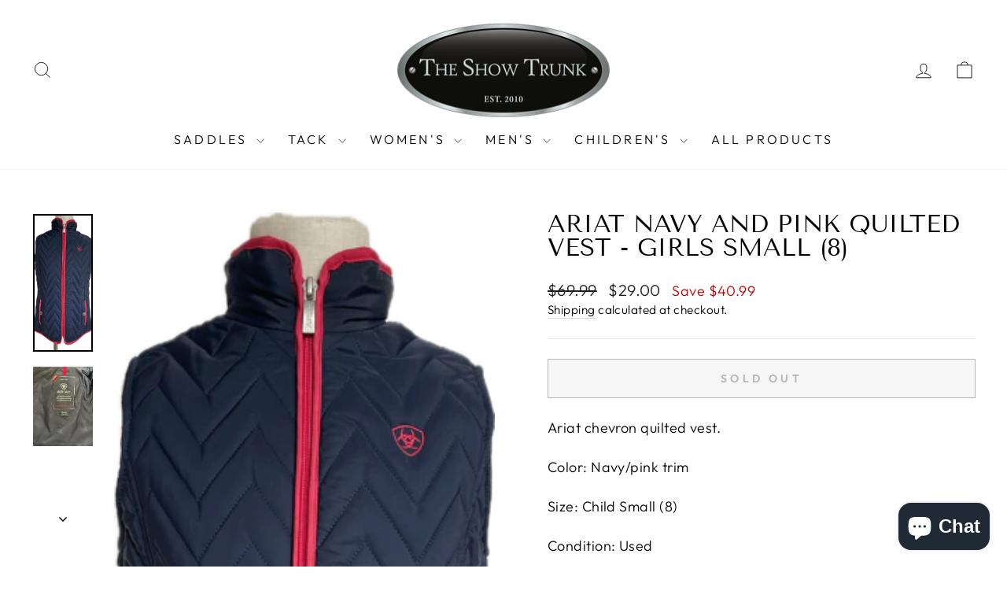

--- FILE ---
content_type: text/css;charset=utf-8
request_url: https://use.typekit.net/tfd7cej.css
body_size: 432
content:
/*
 * The Typekit service used to deliver this font or fonts for use on websites
 * is provided by Adobe and is subject to these Terms of Use
 * http://www.adobe.com/products/eulas/tou_typekit. For font license
 * information, see the list below.
 *
 * sorts-mill-goudy:
 *   - http://typekit.com/eulas/00000000000000000000d755
 *   - http://typekit.com/eulas/00000000000000000000d756
 *
 * © 2009-2026 Adobe Systems Incorporated. All Rights Reserved.
 */
/*{"last_published":"2023-06-03 00:41:06 UTC"}*/

@import url("https://p.typekit.net/p.css?s=1&k=tfd7cej&ht=tk&f=1345.1346&a=71195274&app=typekit&e=css");

@font-face {
font-family:"sorts-mill-goudy";
src:url("https://use.typekit.net/af/fd93b1/00000000000000000000d755/27/l?primer=7cdcb44be4a7db8877ffa5c0007b8dd865b3bbc383831fe2ea177f62257a9191&fvd=n5&v=3") format("woff2"),url("https://use.typekit.net/af/fd93b1/00000000000000000000d755/27/d?primer=7cdcb44be4a7db8877ffa5c0007b8dd865b3bbc383831fe2ea177f62257a9191&fvd=n5&v=3") format("woff"),url("https://use.typekit.net/af/fd93b1/00000000000000000000d755/27/a?primer=7cdcb44be4a7db8877ffa5c0007b8dd865b3bbc383831fe2ea177f62257a9191&fvd=n5&v=3") format("opentype");
font-display:auto;font-style:normal;font-weight:500;font-stretch:normal;
}

@font-face {
font-family:"sorts-mill-goudy";
src:url("https://use.typekit.net/af/2b9a3b/00000000000000000000d756/27/l?primer=7cdcb44be4a7db8877ffa5c0007b8dd865b3bbc383831fe2ea177f62257a9191&fvd=i5&v=3") format("woff2"),url("https://use.typekit.net/af/2b9a3b/00000000000000000000d756/27/d?primer=7cdcb44be4a7db8877ffa5c0007b8dd865b3bbc383831fe2ea177f62257a9191&fvd=i5&v=3") format("woff"),url("https://use.typekit.net/af/2b9a3b/00000000000000000000d756/27/a?primer=7cdcb44be4a7db8877ffa5c0007b8dd865b3bbc383831fe2ea177f62257a9191&fvd=i5&v=3") format("opentype");
font-display:auto;font-style:italic;font-weight:500;font-stretch:normal;
}

.tk-sorts-mill-goudy { font-family: "sorts-mill-goudy",serif; }
